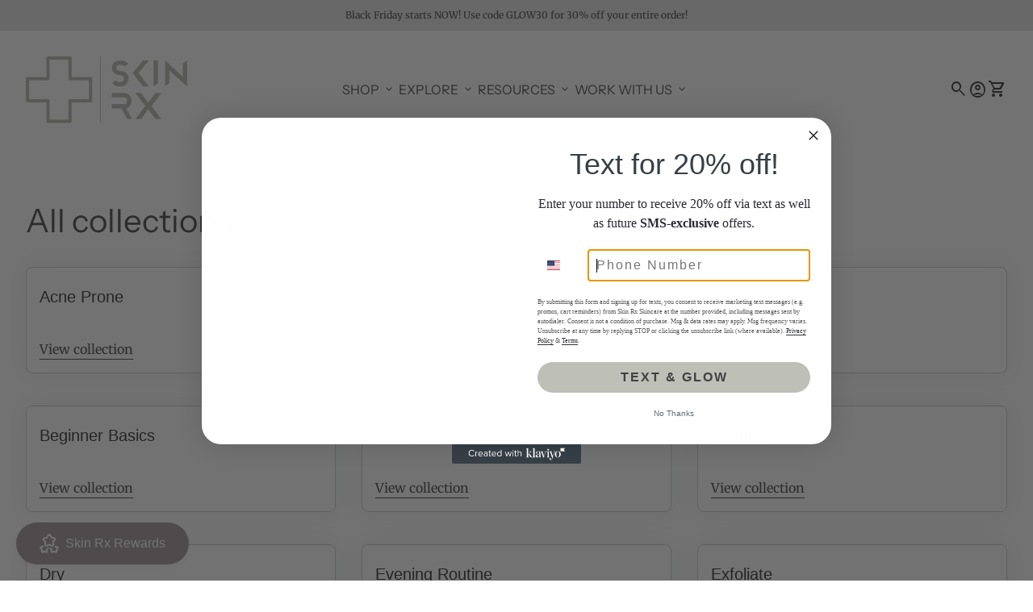

--- FILE ---
content_type: text/javascript
request_url: https://skin-rx.com/cdn/shop/t/9/assets/component-nav.js?v=120692976573648130981709151514
body_size: 2298
content:
!function(){"use strict";var e={5837:function(e,t,n){n.d(t,{PU:function(){return v},TS:function(){return s},Uy:function(){return u},Wj:function(){return r},hF:function(){return g},qn:function(){return c},sW:function(){return d}});var o=n(4105);const i=document.getElementById("nav-wrapper"),a=(e,t)=>{e.props.activeMenu=t},s=e=>{let t;if(e.classList.remove("nav--secondary-menu-open"),t=e.classList.contains("nav--mobile")?e.querySelector(".nav--mobile__inner-container"):e.querySelector(".nav__secondary-menu"),window.matchMedia("(max-width: 640px)").matches){const n=e.querySelector(".nav__main-menu-link--active");n&&n.classList.remove("nav__main-menu-link--active"),e.querySelector(".nav__main-menu-link--active")&&e.querySelector(".nav__main-menu-link--active").classList.remove("nav__main-menu-link--active"),e.querySelectorAll(".nav__secondary-menu__item--animate-in").forEach((e=>{e.classList.remove("nav__secondary-menu__item--animate-in"),window.setTimeout((()=>{e.classList.remove("nav__secondary-menu__item--visible"),t.height="auto"}),300)}))}},r=e=>{(0,o.hO)(!1),s(e),a(e,0),i.removeAttribute("style"),i.props.navMargin=0,i.props.submenuOpen=!1,e.classList.remove("nav--open","nav--secondary-menu-open","animation-delay"),document.querySelector(".overlay").classList.remove("open"),document.querySelectorAll(".megamenu-opener, .menu-trigger").forEach((e=>{e.classList.remove("active")}))},c=(e,t)=>{document.querySelectorAll(".megamenu-opener, .menu-trigger").forEach((e=>{t!==e?e.classList.remove("active"):t.classList.add("active")})),document.querySelectorAll(".nav").forEach((t=>{t!==e&&t.classList.contains("nav--open")&&(t.classList.remove("nav--open","animation-delay"),e.classList.add("animation-delay"))})),i.props.submenuOpen=!0,i.style.transition="0.3s",i.style.marginTop=0,e.classList.add("nav--open"),document.querySelector(".overlay").classList.add("open")},l=(e,t)=>{e?t.classList.add("nav__mobile-dropdown-wrapper--open"):t.classList.remove("nav__mobile-dropdown-wrapper--open")},d=e=>{e.querySelectorAll(".nav__mobile-dropdown-wrapper").forEach((e=>{const t=e.querySelector(".nav__mobile-accordion-opener");t&&t.addEventListener("click",(()=>{t.closest(".nav--mobile__column").querySelectorAll(".nav__mobile-dropdown-wrapper").forEach((t=>{t!==e&&t.classList.remove("nav__mobile-dropdown-wrapper--open")})),e.classList.contains("nav__mobile-dropdown-wrapper--open")?l(!1,e):l(!0,e),t.closest(".nav--mobile__inner-container").style.height=t.closest(".nav__secondary-menu__item").offsetHeight+"px"}))}))},u=(e,t)=>{let n;const o=e.getAttribute("data-targetmenu"),i=t.querySelector(`#${o}`);n=t.classList.contains("nav--mobile")?t.querySelector(".nav--mobile__inner-container"):t.querySelector(".nav__secondary-menu"),e.classList.contains("nav__main-menu-link--active")||(t.querySelectorAll(".nav__main-menu-link:not(.simple)").forEach(((e,n)=>{a(t,n)})),t.querySelectorAll(".nav__main-menu-link").forEach((e=>{e.classList.remove("nav__main-menu-link--active"),e.setAttribute("aria-expanded",!1)})),e.classList.add("nav__main-menu-link--active"),e.setAttribute("aria-expanded",!0),e.parentNode.querySelector(".nav__secondary-navigation-item-content")&&(window.innerHeight-140>e.parentNode.querySelector(".nav__secondary-navigation-item-content").offsetHeight?document.querySelector(".nav--mega_menu .nav__content").style.height=e.parentNode.querySelector(".nav__secondary-navigation-item-content").offsetHeight+80+"px":document.querySelector(".nav--mega_menu .nav__content").style.height=window.innerHeight-140+"px"),t.querySelectorAll(".nav__secondary-menu__item").forEach((e=>{e.classList.remove("nav__secondary-menu__item--animate-in")})),i&&i.classList.add("nav__secondary-menu__item--visible"),setTimeout((()=>{t.querySelectorAll(".nav__secondary-menu__item").forEach((e=>{e!==i?(e.classList.remove("nav__secondary-menu__item--animate-in","nav__secondary-menu__item--visible"),e.setAttribute("aria-hidden","true")):(e.classList.add("nav__secondary-menu__item--visible"),e.setAttribute("aria-hidden","false"),requestAnimationFrame((()=>{e.classList.add("nav__secondary-menu__item--animate-in")})))}))}),300))};let m=0;const v=(e,t)=>{const n="fixed"===t,o="hide"===t,i=window.scrollY-e.props.lastScroll,a=document.getElementById("header-spacer"),s=document.querySelector(".sticky-priority");if(e.props.navMargin+=i+m,s&&0===m&&(m=s.offsetHeight),s||(m=0),o&&e.props.navMargin>=e.offsetHeight){e.classList.remove("header-visible");const t=e.querySelectorAll("details.megamenu-open");document.getElementById("overlay").classList.remove("open"),t.forEach((e=>{e.classList.remove("active"),e.removeAttribute("open")}))}else e.classList.add("header-visible");e.props.submenuOpen?e.props.navMargin=0:e.props.navMargin=Math.max(0,Math.min(e.props.navMargin,e.offsetHeight)),o&&!e.submenuOpen&&(e.style.marginTop=-e.props.navMargin+"px");const r=document.querySelector(".sticky-subheader"),c=document.querySelector("#main-collection-filters");r&&n&&(e.props.transformAmount=-e.props.navMargin+e.offsetHeight,r.style.top=e.offsetHeight+"px",r.getBoundingClientRect().top<=e.getBoundingClientRect().bottom?(e.style.boxShadow="none",r.classList.contains("sticky--stuck")||r.classList.add("sticky--stuck"),c&&(c.style.marginTop=e.offsetHeight+"px")):(r.classList.remove("sticky--stuck"),e.style.boxShadow="",c&&(c.style.marginTop=0))),r&&o&&(0===r.getBoundingClientRect().y?(e.props.transformAmount=-e.props.navMargin+e.offsetHeight,e.classList.add("sticky-active"),r.style.marginTop=-e.props.transformAmount+"px",r.style.paddingTop=e.props.transformAmount+"px",r.classList.add("sticky--stuck"),c&&(c.style.marginTop=e.props.transformAmount+"px")):(r.classList.remove("sticky--stuck"),e.classList.remove("sticky-active"),c&&(c.style.marginTop=0)));const l=Math.max(0,Math.min(window.scrollY,document.body.offsetHeight-window.innerHeight));e.props.lastScroll=l,0===l?(e.classList.add("reached-top"),a.style.paddingTop=0):(e.classList.remove("reached-top"),a.style.paddingTop=e.offsetHeight+10+"px")},p=document.querySelectorAll(".predictive-search"),y=document.getElementById("overlay"),g=()=>{y.classList.remove("open"),document.body.classList.remove("active","search"),p.forEach((e=>{e.classList.remove("open"),(0,o.zx)(e.closest(".predictive-search-wrapper"))}))}},4105:function(e,t,n){n.d(t,{gp:function(){return s},hO:function(){return o},zx:function(){return c}});const o=function(){let e=arguments.length>0&&void 0!==arguments[0]&&arguments[0];const t=window.innerWidth-document.body.offsetWidth,n=document.getElementById("nav-wrapper");e?(document.body.classList.add("no-scroll"),document.body.style.paddingRight=t+"px",n.style.paddingRight=t+"px"):(document.body.classList.remove("no-scroll"),document.body.style.paddingRight="0px",n.style.paddingRight="0px")};let i=()=>{};const a=e=>{"Escape"===e.key&&(i(),window.removeEventListener("keydown",a))},s=function(){let e=arguments.length>0&&void 0!==arguments[0]&&arguments[0],t=arguments.length>1?arguments[1]:void 0;t&&(i=t),e&&window.addEventListener("keydown",a),e||window.removeEventListener("keydown",a)};document.querySelectorAll(".local-scroll").forEach((e=>{e.addEventListener("click",(e=>{e.preventDefault(),e.stopPropagation();const t=e.target.getAttribute("href");(e=>{Math.easeInOutQuad=function(e,t,n,o){return(e/=o/2)<1?n/2*e*e+t:-n/2*(--e*(e-2)-1)+t};const t=document.getElementById("grid-archive-header"),n=document.getElementById("nav-wrapper");let o=0,i=0;t&&(o=t.offsetHeight+50),n&&(i=n.offsetHeight+50);const a=e.offsetTop-o-i,s=window.scrollY,r=a-s;let c=0;const l=()=>{c+=5;const e=Math.easeInOutQuad(c,s,r,200);window.scrollTo(0,e),c<200&&setTimeout(l,5)};l()})(document.querySelector(t))}))}));const r={};function c(e){document.removeEventListener("focusin",r.focusin),document.removeEventListener("focusout",r.focusout),document.removeEventListener("keydown",r.keydown),e&&e.focus()}}},t={};function n(o){var i=t[o];if(void 0!==i)return i.exports;var a=t[o]={exports:{}};return e[o](a,a.exports,n),a.exports}n.d=function(e,t){for(var o in t)n.o(t,o)&&!n.o(e,o)&&Object.defineProperty(e,o,{enumerable:!0,get:t[o]})},n.o=function(e,t){return Object.prototype.hasOwnProperty.call(e,t)},function(){var e=n(5837),t=n(4105);const o=void 0!==window.safari,i=navigator.userAgent.toLowerCase().indexOf("firefox")>-1,a=document.getElementById("nav-wrapper"),s=document.querySelector(".header"),r=s.getAttribute("data-ux-position");a.props={},a.props.navMargin=0,a.props.transformAmount=0,a.props.lastScroll=window.scrollY,a.props.submenuOpen=!1,a.props.activeMenu=0;const c=function(){const n=document.getElementById("overlay"),c=s.getAttribute("data-ux");if("fixed"===r&&a.classList.add("sticky"),"click"==c){a.querySelectorAll(".nav__content details > summary").forEach((e=>{e.addEventListener("click",(e=>{e.preventDefault()}))}));const s=a.querySelectorAll("details.megamenu-open > summary");s.forEach((r=>{const c=()=>{r.parentNode.classList.remove("active"),r.parentNode.removeAttribute("open"),window.setTimeout((()=>{n.classList.remove("open","overlay--mid")}),2)};function d(e){const t=window.matchMedia("(min-width: 1024px)");e.target.closest(".main-nav-item")||e.target.parentNode.classList.contains("main-nav-item")||e.target.parentNode.hasAttribute("open")||e.target.classList.contains("search-trigger")||e.target.classList.contains("search-icon")||e.target.classList.contains("icon")||!t.matches||(window.setTimeout((()=>{n.classList.remove("open","overlay--mid")}),2),r.parentNode.removeAttribute("open"),a.removeEventListener("click",d,!1),a.removeEventListener("mouseover",d,!1),n.removeEventListener("mouseover",d,!1))}r.addEventListener("click",(u=>{(0,e.hF)(),(0,t.gp)(!0,c),window.setTimeout((()=>{n.classList.add("open","overlay--mid"),(o||i)&&l(r)}),1),a.addEventListener("click",d,!1),n.addEventListener("click",d,!1),s.forEach((e=>{e!==r&&(e.classList.remove("active"),e.parentNode.removeAttribute("open"))})),r.parentNode.hasAttribute("open")&&window.setTimeout((()=>{n.classList.remove("open","overlay--mid")}),2),n.addEventListener("click",(()=>{window.setTimeout((()=>{n.classList.remove("open","overlay--mid")}),2),r.parentNode.removeAttribute("open")}))}))}))}else a.querySelectorAll("details.megamenu-open").forEach((t=>{t.onmouseover=function(){(0,e.hF)(),this.classList.add("active"),this.setAttribute("open","true"),window.setTimeout((()=>{n.classList.add("open","overlay--mid"),(o||i)&&l(t)}),1)},t.onmouseout=function(){this.classList.remove("active"),this.removeAttribute("open"),window.setTimeout((()=>{n.classList.remove("open","overlay--mid")}),2)}})),a.querySelectorAll("details > summary").forEach((e=>{e.addEventListener("click",(e=>{e.preventDefault()}))}));a.querySelectorAll(".nav__main-menu--multi_level_megamenu details").forEach((e=>{e.setAttribute("open","true")})),document.querySelectorAll(".nav").forEach((t=>{(0,e.TS)(t)})),document.querySelectorAll(".nav").forEach((t=>{t.props={},t.querySelectorAll(".nav__main-menu-link").forEach(((n,o)=>{0==o&&n.parentNode.querySelector(".nav__secondary-navigation-item-content")&&(window.innerHeight-140>n.parentNode.querySelector(".nav__secondary-navigation-item-content").offsetHeight?document.querySelector(".nav--multilevel .nav__content").style.height=n.parentNode.querySelector(".nav__secondary-navigation-item-content").offsetHeight+160+"px":document.querySelector(".nav--multilevel .nav__content").style.height=window.innerHeight-140+"px"),window.matchMedia("(hover: hover)").matches&&window.matchMedia("(min-width: 1024px)").matches&&n.addEventListener("mouseover",(()=>{(0,e.Uy)(n,t)})),n.addEventListener("focus",(()=>{(0,e.Uy)(n,t)})),n.addEventListener("click",(()=>{t.classList.add("nav--secondary-menu-open"),(0,e.Uy)(n,t);const o=n.getAttribute("data-targetmenu"),i=t.querySelector(`#${o}`),a=t.querySelector(".nav--mobile__inner-container");t.classList.contains("nav--mobile")&&(t.querySelector(".container").scrollTop=0,i.offsetHeight>0&&(a.style.height=i.offsetHeight+"px"))}))})),t.querySelectorAll(".nav__secondary-menu__close").forEach((n=>{n.addEventListener("click",(()=>{(0,e.TS)(t),t.classList.contains("nav--mobile")&&(t.querySelector(".nav--mobile__inner-container").style.height="auto")}))})),t.querySelectorAll(".nav__mobile-close").forEach((n=>{n.addEventListener("click",(()=>{(0,e.Wj)(t)}))})),(0,e.sW)(t,!0)}))};if(c(),(e=>{let t=!1;document.addEventListener("scroll",(()=>{window.clearTimeout(t),t=setTimeout(e,120)}))})((()=>{console.log("scrolling has stopped")})),Shopify.designMode)document.getElementById("nav-wrapper").classList.add("header-visible","reached-top");else{const t=()=>{const e=document.querySelector(".sticky-subheader");document.getElementById("nav-wrapper").classList.add("header-visible","reached-top"),e&&(0===e.getBoundingClientRect().y?e.classList.add("sticky--stuck"):e.classList.remove("sticky--stuck"))};"off"===r?(window.addEventListener("scroll",(()=>{t()})),t()):(window.addEventListener("scroll",(()=>{(0,e.PU)(a,r)})),(0,e.PU)(a,r))}const l=e=>{const t=e.nextSibling,n=t.parentNode.getBoundingClientRect().left,o=(a.querySelector(".header > .container").getBoundingClientRect().left,t.getBoundingClientRect().width),i=t.closest(".container").getBoundingClientRect().width;let s=0;if(n+o<=i)t.style.left=0;else{let e=i-(n+o+16);t.style.left=e+"px",t.getBoundingClientRect().left<t.closest(".container").getBoundingClientRect().left&&(e+=t.closest(".container").getBoundingClientRect().left-t.getBoundingClientRect().left,t.style.left=e+"px"),s-=e,t.querySelector(".nav__tip")&&(t.querySelector(".nav__tip").style.left=s+"px")}},d=()=>{const n=document.querySelector(".menu-trigger"),o=document.querySelector(".nav--mobile");n&&n.addEventListener("click",(i=>{i.stopImmediatePropagation(),n.classList.contains("active")?(0,e.Wj)(o):((0,e.qn)(o,n),(0,t.hO)(!0))}))};d();const u=()=>{const t=window.matchMedia("(max-width: 1024px)");t.addEventListener("change",(()=>{document.querySelectorAll(".nav").forEach((t=>{(0,e.Wj)(t)})),t.matches&&(a.style.marginTop=0,a.props.navMargin=0)}))};u();const m=()=>{a.querySelectorAll(".nav:not(.nav--mobile)").forEach((e=>{const t=e.parentNode.getBoundingClientRect().left,n=a.querySelector(".header > .container").getBoundingClientRect().left,o=e.getBoundingClientRect().width,i=e.closest(".container").getBoundingClientRect().width;let s=0;const r=t+o<=i;if(e.querySelector(".nav__tip")&&(e.querySelector(".nav__tip").style.left=0,s=e.parentNode.classList.contains("multi_level_megamenu")?t-n+e.parentNode.offsetWidth/2-16:e.parentNode.offsetWidth/2,e.querySelector(".nav__tip").style.left=s+"px"),e.parentNode.classList.contains("multi_level_megamenu"))e.style.left=-t+n+"px";else if(r)e.style.left=0;else{let n=i-(t+o+16);e.style.left=n+"px",e.getBoundingClientRect().left<e.closest(".container").getBoundingClientRect().left&&(n+=e.closest(".container").getBoundingClientRect().left-e.getBoundingClientRect().left,e.style.left=n+"px"),s-=n,e.querySelector(".nav__tip")&&(e.querySelector(".nav__tip").style.left=s+"px")}}))};window.addEventListener("load",(function(){m()})),window.addEventListener("resize",(()=>{window.matchMedia("(min-width: 1024px)").matches&&m()})),Shopify.designMode&&document.addEventListener("shopify:section:load",(()=>{c(),m(),d(),u()}))}()}();

--- FILE ---
content_type: text/javascript
request_url: https://skin-rx.com/cdn/shop/t/9/assets/component-predictive-search.js?v=41505146320387122711709151514
body_size: 1779
content:
!function(){"use strict";var e={5837:function(e,t,r){r.d(t,{hF:function(){return o}});var s=r(4105);document.getElementById("nav-wrapper");const n=document.querySelectorAll(".predictive-search"),c=document.getElementById("overlay"),o=()=>{c.classList.remove("open"),document.body.classList.remove("active","search"),n.forEach((e=>{e.classList.remove("open"),(0,s.zx)(e.closest(".predictive-search-wrapper"))}))}},4105:function(e,t,r){r.d(t,{Ds:function(){return a},St:function(){return l},gp:function(){return i},hO:function(){return n},wz:function(){return s},zx:function(){return u}});const s=async function(){let e,t;try{e=await fetch(...arguments)}catch(e){t=e}return{response:e,error:t}},n=function(){let e=arguments.length>0&&void 0!==arguments[0]&&arguments[0];const t=window.innerWidth-document.body.offsetWidth,r=document.getElementById("nav-wrapper");e?(document.body.classList.add("no-scroll"),document.body.style.paddingRight=t+"px",r.style.paddingRight=t+"px"):(document.body.classList.remove("no-scroll"),document.body.style.paddingRight="0px",r.style.paddingRight="0px")};let c=()=>{};const o=e=>{"Escape"===e.key&&(c(),window.removeEventListener("keydown",o))},i=function(){let e=arguments.length>0&&void 0!==arguments[0]&&arguments[0],t=arguments.length>1?arguments[1]:void 0;t&&(c=t),e&&window.addEventListener("keydown",o),e||window.removeEventListener("keydown",o)};function a(e,t){const r=this;let s;return function(){for(var n=arguments.length,c=new Array(n),o=0;o<n;o++)c[o]=arguments[o];clearTimeout(s),s=setTimeout((function(){return e.apply(r,c)}),t)}}document.querySelectorAll(".local-scroll").forEach((e=>{e.addEventListener("click",(e=>{e.preventDefault(),e.stopPropagation();const t=e.target.getAttribute("href");(e=>{Math.easeInOutQuad=function(e,t,r,s){return(e/=s/2)<1?r/2*e*e+t:-r/2*(--e*(e-2)-1)+t};const t=document.getElementById("grid-archive-header"),r=document.getElementById("nav-wrapper");let s=0,n=0;t&&(s=t.offsetHeight+50),r&&(n=r.offsetHeight+50);const c=e.offsetTop-s-n,o=window.scrollY,i=c-o;let a=0;const d=()=>{a+=5;const e=Math.easeInOutQuad(a,o,i,200);window.scrollTo(0,e),a<200&&setTimeout(d,5)};d()})(document.querySelector(t))}))}));const d={};function l(e){let t=arguments.length>1&&void 0!==arguments[1]?arguments[1]:e;const r=function(e){return Array.from(e.querySelectorAll('summary, a[href], button:not([disabled]), [tabindex]:not([tabindex^="-"]), [draggable], area, input:not([type=hidden]):enabled, select:enabled, textarea:enabled, object, iframe'))}(e),s=r[0],n=r[r.length-1];u(),d.focusin=t=>{t.target!==e&&t.target!==n&&t.target!==s||document.addEventListener("keydown",d.keydown)},d.focusout=function(){document.removeEventListener("keydown",d.keydown)},d.keydown=function(t){"TAB"===t.code.toUpperCase()&&(t.target!==n||t.shiftKey||(t.preventDefault(),s.focus()),t.target!==e&&t.target!==s||!t.shiftKey||(t.preventDefault(),n.focus()))},document.addEventListener("focusout",d.focusout),document.addEventListener("focusin",d.focusin),t.focus()}function u(e){document.removeEventListener("focusin",d.focusin),document.removeEventListener("focusout",d.focusout),document.removeEventListener("keydown",d.keydown),e&&e.focus()}}},t={};function r(s){var n=t[s];if(void 0!==n)return n.exports;var c=t[s]={exports:{}};return e[s](c,c.exports,r),c.exports}r.d=function(e,t){for(var s in t)r.o(t,s)&&!r.o(e,s)&&Object.defineProperty(e,s,{enumerable:!0,get:t[s]})},r.o=function(e,t){return Object.prototype.hasOwnProperty.call(e,t)},function(){var e=r(4105),t=r(5837);const s=document.getElementById("nav-wrapper"),n=document.getElementById("overlay"),c=e=>{window.matchMedia("(min-width: 1024px)").matches&&(e.target.classList.contains("search-trigger")||e.target.classList.contains("search-icon")||o())},o=()=>{(0,t.hF)(),s.removeEventListener("click",c)};class i extends HTMLElement{constructor(){super(),this.style.zIndex="10",this.instances=this.querySelectorAll(".predictive-search-container"),this.parser=new DOMParser,this.resultsContainers=this.querySelectorAll(".predictive-search"),this.inputs=this.querySelectorAll("#Search--header, #SearchMobile.search-input");const r=sessionStorage.getItem("recentSearches");this.recentSearches=r?JSON.parse(r):[],this.inputs.forEach((t=>{t.addEventListener("keyup",(0,e.Ds)(this.search.bind(this),300))}));const s=this.querySelectorAll(".predictive-search__mobile-close");n.addEventListener("click",(()=>{(0,t.hF)(),(0,e.gp)(!1),(0,e.hO)(!1)})),s.forEach((e=>{e.addEventListener("click",(()=>{o()}))})),this.resultsContainers.forEach((e=>{e.addEventListener("click",(e=>{e.stopPropagation()}))})),document.querySelectorAll(".search-trigger").forEach((e=>{e.addEventListener("click",(()=>{this.openPredictiveSearch(e),this.closeAllMenus()})),e.addEventListener("focus",(()=>{this.openPredictiveSearch(e),this.closeAllMenus()}))})),this.populateRecentSearches(),this.addListeners()}populateRecentSearches(e){const t=e||document,r=t.querySelector("#search-sidebar"),s=t.querySelector(".recent-searches");if(s&&s.remove(),this.recentSearches.length){const e=document.createElement("div");e.classList.add("search-sidebar__list","recent-searches");const t=document.createElement("span");t.classList.add("search-sidebar__header","text-md","recent-searches__header"),t.innerText=`${searchStrings.recent_searches}`;const s=document.createElement("button");s.type="button",s.classList.add("search-sidebar__clear","text-xs"),s.innerText=`${searchStrings.clear_all}`,t.append(s),e.append(t);const n=document.createElement("ul");this.recentSearches.forEach((e=>{const t=document.createElement("li");t.classList.add("search-sidebar__item","recent-searches__item");const r=document.createElement("button");r.type="button",r.innerHTML=e,r.classList.add("search-sidebar__button");const s=document.createElement("button");s.type="button",s.classList.add("search-sidebar__remove"),s.innerHTML="<span class='icon loaded' aria-hidden='true' focusable='false' role='presentation'>close</span>",s.dataset.search=e,t.appendChild(s),t.appendChild(r),n.appendChild(t)})),e.appendChild(n),r.prepend(e)}}addListeners(){this.querySelectorAll(".search-sidebar__button").forEach((e=>{e.onclick=()=>{this.inputs.forEach((t=>{t.value=e.innerHTML,this.search({target:t})}))}})),this.querySelectorAll(".search-sidebar__remove").forEach((e=>{const t=e.dataset.search;t&&(e.onclick=()=>{const r=this.recentSearches.indexOf(t);if(r>-1&&(this.recentSearches.splice(r,1),sessionStorage.setItem("recentSearches",JSON.stringify(this.recentSearches)),e.closest(".recent-searches__item").remove(),!this.recentSearches.length)){const e=this.querySelector(".recent-searches");e&&e.remove()}})}));const e=this.querySelector(".search-sidebar__clear");e&&(e.onclick=()=>{this.recentSearches=[],sessionStorage.removeItem("recentSearches");const e=this.querySelector(".recent-searches");e&&e.remove()})}closeAllMenus(){document.getElementById("nav-wrapper").querySelectorAll("details.megamenu-open > summary").forEach((e=>{e.classList.remove("active"),e.parentNode.removeAttribute("open")}))}openPredictiveSearch(t){if(t.getAttribute("data-predictive-search")){const t=this.querySelector("#predictive-search"),r=this.querySelectorAll(".predictive-search");if(r&&r.forEach((e=>{e.classList.remove("open")})),t){const r=t.closest(".predictive-search-wrapper");t.classList.add("open"),document.body.classList.add("active","search"),(0,e.gp)(!0,o),s.addEventListener("click",c),n.classList.add("open"),setTimeout((()=>{const e=t.querySelector("#SearchMobile.search-input");e&&e.focus()}),"100"),(0,e.St)(r,t),this.defaultView||(this.defaultView=t.querySelector(".predictive-search__results-container").cloneNode(!0))}}}async search(t){const r=t.target.getAttribute("data-predictive-search"),s=document.querySelector('#predictive-search[data-predictive-search="'+r+'"]'),n=t.target.value,c=s.querySelector(".predictive-search__results-container");if(window.matchMedia("(min-width: 1024px)").matches?document.querySelector("#SearchMobile.search-input").value=n:document.querySelector("#Search--header").value=n,!n&&this.defaultView)return this.populateRecentSearches(this.defaultView),c.innerHTML=this.defaultView.innerHTML,void this.addListeners();c.classList.add("loading");const o=window.Shopify.routes.root+`search/suggest?q=${n}&resources[options][unavailable_products]=hide&resources[options][fields]=title,product_type,variants.title,variants.sku,vendor&section_id=predictive-search`,{response:i,error:a}=await(0,e.wz)(o);if(a||!i.ok)return;const d=await i.text(),l=this.parser.parseFromString(d,"text/html").querySelector("#shopify-section-predictive-search");this.recentSearches.includes(n)||(this.recentSearches.length>4&&this.recentSearches.pop(),this.recentSearches.unshift(n),sessionStorage.setItem("recentSearches",JSON.stringify(this.recentSearches)),this.populateRecentSearches(this.defaultView)),this.populateRecentSearches(l),[".search-sidebar",".search-products"].forEach((e=>{const t=l.querySelector(e);if(!t)return;const r=c.querySelector(e);r&&(r.innerHTML=t.innerHTML)})),this.addListeners(),c.classList.remove("loading")}}window.customElements.get("predictive-search")||window.customElements.define("predictive-search",i)}()}();

--- FILE ---
content_type: text/javascript
request_url: https://cdn.shopify.com/extensions/89718ebe-8bf9-49d8-8c6f-fb29957ccf0d/shinebuilder-252/assets/base.js
body_size: 6608
content:
window.Shopify=window.Shopify||{};let SP_EASING={linear:e=>e,easeOut:e=>Math.sin(e*(Math.PI/2)),easeInOut:e=>-.5*(Math.cos(Math.PI*e)-1),easeInOutQuint:e=>(e/=.5)<1?.5*Math.pow(e,5):.5*(Math.pow(e-2,5)+2)},spAnimate=(t,a=1e3,s=SP_EASING.easeInOut,o)=>{let i=()=>(window.performance||Date).now(),n=i(),l=("function"==typeof o&&o("animation-running"),()=>{var e=i()-n;t(s((e=a<e?a:e)/a)),e<a?requestAnimationFrame(l):"function"==typeof o&&o("animation-stop")});requestAnimationFrame(l)},spFormatWithDelimiters=function(e,t,a,s){return a=a||",",s=s||".",isNaN(e)||null==e?0:(t=(e=parseFloat((+e).toFixed(t))+"").split("."))[0].replace(/(\d)(?=(\d\d\d)+(?!\d))/g,"$1"+a)+(t[1]?s+t[1]:"")},spFormatMoney=function(e,t){e=parseFloat(e);var a=["{{amount}}","{{amount_no_decimals}}","{{amount_with_comma_separator}}","{{amount_no_decimals_with_comma_separator}}","{{amount_with_apostrophe_separator}}"],s=t.indexOf("{{"),o=t.indexOf("}}"),s=t.substring(s,o+2),o=s.replaceAll(" ","");let i="",n=(i=a.includes(o)?t.replace(s,o):t.replace(s,a[0])).replace("{{amount}}",spFormatWithDelimiters(e,2));return n=(n=(n=(n=n.replace("{{amount_no_decimals}}",spFormatWithDelimiters(e,0))).replace("{{amount_with_comma_separator}}",spFormatWithDelimiters(e,2,".",","))).replace("{{amount_no_decimals_with_comma_separator}}",spFormatWithDelimiters(e,0,".",","))).replace("{{amount_with_apostrophe_separator}}",spFormatWithDelimiters(e,2,"'","."))},SP={SCROLL_ANIMATION_TRIGGER_CLASSNAME:'[data-lazy="sp-lazy-section"]',SCROLL_ANIMATION_OFFSCREEN_CLASSNAME:"sp-scroll-trigger--offscreen",SCROLL_ANIMATION_CANCEL_CLASSNAME:"sp-scroll-trigger--cancel",init:function(){console.info("[SP] Loaded"),this.handleScriptOnDesignMode(),this.initScriptOnload(),this.initGlobalCss(),this.initImageLazyLoad(),this.initHorizontalScroll(),window.addEventListener("DOMContentLoaded",()=>{this.initializeScrollAnimationTrigger()}),Shopify&&Shopify?.designMode&&(document.addEventListener("shopify:section:load",e=>{this.initHorizontalScroll(),this.initializeScrollAnimationTrigger(e.target,!0),document.dispatchEvent(new CustomEvent("sp_section_loaded",{detail:{event:e}}))}),document.addEventListener("shopify:section:reorder",()=>this.initializeScrollAnimationTrigger(document,!0)))},initializeScrollAnimationTrigger:function(e=document,t=!1){e=Array.from(e.querySelectorAll(this.SCROLL_ANIMATION_TRIGGER_CLASSNAME));if(0!==e.length)if(t)e.forEach(e=>{e.classList.add("scroll-trigger--design-mode")});else{let t=new IntersectionObserver(this.onIntersection.bind(this),{rootMargin:"0px 0px -50px 0px"});e.forEach(e=>t.observe(e))}},onIntersection:function(e,s){let o=this;e.forEach((e,t)=>{var a;e.isIntersecting?((a=e.target).classList.contains(o.SCROLL_ANIMATION_OFFSCREEN_CLASSNAME)&&(a.classList.remove(o.SCROLL_ANIMATION_OFFSCREEN_CLASSNAME),a.hasAttribute("data-cascade"))&&a.setAttribute("style",`--sp-animation-order: ${t};`),s.unobserve(a)):(e.target.classList.add(o.SCROLL_ANIMATION_OFFSCREEN_CLASSNAME),e.target.classList.remove(o.SCROLL_ANIMATION_CANCEL_CLASSNAME))})},initImageLazyLoad:function(){if("function"==typeof LazyLoad){let t=new LazyLoad({threshold:0});t.update(),document.addEventListener("shopify:section:load",e=>{Shopify?.designMode&&t.update()})}},initHorizontalScroll:function(){let a=new ResizeObserver(e=>{e.forEach(e=>{var e=e.target,t=window.innerWidth;let a=0,s=parseInt(e.dataset.navigationGap)||0;e.querySelectorAll("[data-horizontal-item]").forEach(e=>{a+=e.offsetWidth+s}),a>t?e.parentNode.dataset.alignment="left":e.parentNode.dataset.alignment=e.parentNode.dataset.alignmentOrigin})});document.querySelectorAll('[data-plugin="sp-horizontal-scroll"]').forEach((s,e)=>{a.observe(s);let t=!1,o,i,n,l;s.addEventListener("mousedown",e=>{t=!0,s.classList.add("active"),s.scrollWidth>s.clientWidth&&(o=e.pageX-s.offsetLeft,n=s.scrollLeft),s.clientHeight<s.scrollHeight&&(i=e.pageY-s.offsetTop,l=s.scrollTop)}),s.addEventListener("touchstart",e=>{t=!0,s.classList.add("active"),s.scrollWidth>s.clientWidth&&(o=e.touches[0].pageX-s.offsetLeft,n=s.scrollLeft),s.clientHeight<s.scrollHeight&&(i=e.touches[0].pageY-s.offsetTop,l=s.scrollTop)}),s.addEventListener("mouseleave",()=>{t=!1,s.classList.remove("active")}),s.addEventListener("touchend",()=>{t=!1,s.classList.remove("active")}),s.addEventListener("mouseup",()=>{t=!1,s.classList.remove("active")}),s.addEventListener("mousemove",a=>{if(t){a.preventDefault();let e=0;if(s.scrollWidth>s.clientWidth){let t=2*((e=a.pageX-s.offsetLeft)-o);spAnimate(e=>{s.scrollLeft=n-t*e},500,SP_EASING.easeOut)}if(s.clientHeight<s.scrollHeight){let t=2*((e=a.pageY-s.offsetTop)-i);spAnimate(e=>{s.scrollTop=l-t*e},500,SP_EASING.easeOut)}}}),s.addEventListener("touchmove",a=>{if(t){a.preventDefault();let e=0;if(s.scrollWidth>s.clientWidth){let t=2*((e=a.touches[0].pageX-s.offsetLeft)-o);spAnimate(e=>{s.scrollLeft=n-t*e},500,SP_EASING.easeOut)}if(s.clientHeight<s.scrollHeight){let t=2*((e=a.touches[0].pageY-s.offsetTop)-i);spAnimate(e=>{s.scrollTop=l-t*e},500,SP_EASING.easeOut)}}})})},initTab:function(e,t){e.preventDefault();var e=e.target.closest('[data-plugin="sp-tabs"]'),a="true"===e.dataset.lazy,s=e.querySelectorAll(".sp-tab-navigation-item");for(let e=0;e<s.length;e++)s[e].classList.remove("active");var o=e.querySelectorAll(".sp-tab-content-item");for(let e=0;e<o.length;e++)o[e].classList.remove("active"),a&&this.enableLazyItems(o[e],0);var i=e.querySelector(`.sp-tab-navigation-item[data-tab="${t}"]`),i=(i&&i.classList.add("active"),e.querySelector(`.sp-tab-content-item[data-tab="${t}"]`));i&&(i.classList.add("active"),a)&&this.enableLazyItems(i,1)},enableLazyItems:function(e=null,t=1){e&&(e=e.querySelectorAll("[data-cascade]"),1===t?e.forEach((e,t)=>{e.style.setProperty("--sp-animation-order",t),e.classList.add("sp-lazy-loaded")}):e.forEach((e,t)=>{e.classList.remove("sp-lazy-loaded")}))},initGlobalCss:function(){window.SP_GLOBAL_SETTINGS&&window.SP_GLOBAL_SETTINGS?.customCSS&&this.addStyle(window.SP_GLOBAL_SETTINGS.customCSS,"body","sp-custom-css")},addStyle(e="",t="head",a=""){let s=document.head||document.getElementsByTagName("head")[0];"body"===t&&(s=document.body||document.getElementsByTagName("body")[0]);t=document.createElement("style");t.type="text/css",a&&(t.id=a),t.styleSheet?t.styleSheet.cssText=e:t.appendChild(document.createTextNode(e)),s.appendChild(t)},initScriptOnload:function(){let base=this;document.addEventListener("shopify:section:load",sectionId=>{let scriptsEl=sectionId?.target.querySelectorAll("script");if(scriptsEl.length){let promises=[],remainData=[];scriptsEl.forEach(function(e){var t;e.hasAttribute("src")?e.hasAttribute("data-id")&&(t=e.getAttribute("data-id"),document.getElementById("sp-script-"+t)||promises.push(base._loadScript(e.getAttribute("src"),"sp-script-"+t))):"application/ld+json"!==(t=e.getAttribute("type"))&&"application/json"!==t&&remainData.push(e.textContent)}),Promise.all(promises).then(()=>{remainData.length&&remainData.forEach(item=>{eval(item)})})}})},_loadScript:function(s,o){return new Promise(function(e,t){var a=document.createElement("script");a.src=s,a.id=o,a.async=!1,a.onload=function(){e(s)},a.onerror=function(){t(s)},document.body.appendChild(a)})},handleScriptOnDesignMode:function(){Shopify?.designMode&&(document.addEventListener("shopify:block:select",e=>{var t,a=e.target.dataset.sliderIndex;a&&(t=e.target.closest(".sp-carousel"),void 0!==(t=Flickity.data(t)))&&(t.select(a,!1,!1),t.stopPlayer()),e.target.classList.contains("sp-tab-navigation-item-link")&&e.target.dispatchEvent(new Event("click")),e.target.classList.contains("sp-faq-question-item")&&((a=e.target).classList.add("is-selected"),spGetSiblings(a).forEach(e=>e.classList.remove("is-selected")))}),document.addEventListener("shopify:block:deselect",e=>{e.target.dataset.sliderIndex&&(e=e.target.closest(".sp-carousel"),void 0!==(e=Flickity.data(e)))&&e.playPlayer()}),document.addEventListener("shopify:section:load",e=>{document.addEventListener("shopify:block:select",e=>{var t=e.target.dataset.sliderIndex;t&&e.target.closest(".sp-carousel").setAttribute("data-slider-index-go",t)})}))}};function spCalculateNavigation(e,t=".sp-collection-content",a=!0){var s=e.querySelectorAll(".sp-carousel-item"),o=e.querySelectorAll(".flickity-button");let i=0,n=0;for(let e=0;e<s.length;e++){var l=s[e].offsetHeight,r=s[e].querySelector(t).offsetHeight;a&&i<l&&(i=l),n<r&&(n=r)}if(a){if(0<i&&0<n)for(let e=0;e<o.length;e++){o[e].offsetHeight;o[e].style.top=(i-n)/2+"px"}}else if(0<n)for(let e=0;e<o.length;e++){var c=o[e].offsetHeight;o[e].style.top=""+n/2-c/2+"px"}}function spCalculateNavigationSingle(e,a=".sp-collection-content",s=0){s=e.querySelector(`.sp-carousel-item:nth-child(${s+1})`);if(s){var o=e.querySelectorAll(".flickity-button"),i=e.querySelector(".sp-dots-wrapper"),n=e.getAttribute("data-pagination-position");let t=0;i&&(t=i.offsetHeight);var l=s.querySelector(a).offsetHeight;for(let e=0;e<o.length;e++)o[e].style.top=i&&n&&"top"===n?l/2+t+"px":l/2+"px"}}function spRenderPagination(e,t=!1){var{loading:a,paginationStyle:s}=e.closest('[data-plugin="sp-carousel"]').dataset;let o=Flickity.data(e);var{pageDots:i,cells:n}=o;if(i){var{dots:l,holder:i}=i;for(let t=0;t<l.length;t++){var r=n[t].element.getAttribute("data-text-label");let e=r?'<div class="sp-dot-text">'+r+"</div>":"";l[t].innerHTML="true"===a&&"circle"===s?`<span class="dot-overlay"></span><span class="sr-only">Go to item 1</span><svg class="circular-progress" height="8" width="8" viewBox="0 0 8 8" style="--stroke-dasharray: 20.420352248335">
                        <circle cx="50%" cy="50%" fill="none" stroke-width="1.5" r="3.25" stroke="currentColor" stroke-opacity="0.2"></circle>
                        <circle cx="50%" cy="50%" fill="none" stroke-width="1.5" r="3.25" stroke="currentColor" stroke-linecap="round"></circle>
                      </svg>`+e:'<span class="dot-overlay"></span>'+e,l[t].dataset.index=t,l[t].addEventListener("click",function(e){o.select(t,!0)})}var c=document.createElement("div"),d=(c.classList.add("sp-dots-wrapper"),document.createElement("div"));d.classList.add("sp-dots-inner"),d.appendChild(i),t&&((i=document.createElement("div")).classList.add("sp-video-controls"),i.innerHTML=`<button class="sp-button-video sp-button-video-mute" onclick="spButtonVolumeClick(this)"><svg width="24" height="24" viewBox="0 0 24 24" fill="none" xmlns="http://www.w3.org/2000/svg">
                                        <g>
                                        <g>
                                        <path d="M22.7277 11.9289C22.6778 14.9847 21.6147 17.624 19.4786 19.8234C19.2454 20.0633 18.9688 20.0966 18.7555 19.91C18.5189 19.7034 18.5222 19.3935 18.7622 19.1536C19.5553 18.3505 20.2051 17.444 20.695 16.4277C21.608 14.5315 21.9213 12.5387 21.628 10.456C21.3081 8.20327 20.3317 6.27381 18.7455 4.65093C18.5589 4.46098 18.5322 4.20105 18.6755 4.00111C18.8155 3.81116 19.0721 3.74118 19.282 3.84449C19.3353 3.87114 19.3853 3.9078 19.4287 3.95112C21.1049 5.64065 22.1546 7.65676 22.5611 10.0061C22.6711 10.6393 22.7244 11.2824 22.7277 11.9289Z" fill="currentColor"/>
                                        <path d="M19.8452 11.9022C19.8185 14.1749 19.0254 16.1411 17.4459 17.7806C17.2393 17.9972 16.9993 18.0439 16.7894 17.9206C16.5128 17.7573 16.4561 17.3941 16.6894 17.1508C17.0327 16.7942 17.3526 16.421 17.6258 16.0078C18.5656 14.5782 18.9721 13.0086 18.8355 11.3024C18.6922 9.50958 17.9691 7.97667 16.7194 6.68703C16.5028 6.46376 16.4895 6.16051 16.6961 5.96056C16.896 5.76395 17.1926 5.77062 17.4092 5.98722C18.6555 7.25021 19.4353 8.75645 19.7319 10.5093C19.8052 10.9725 19.8385 11.4357 19.8452 11.9022Z" fill="currentColor"/>
                                        <path fill-rule="evenodd" clip-rule="evenodd" d="M15.3531 11.9922V19.4735C15.3531 20.6265 14.54 21.4263 13.387 21.4496C12.7772 21.4629 12.2906 21.223 11.8108 20.8831C10.4348 19.9085 9.05235 18.9421 7.67019 17.9758L7.66937 17.9752C7.06681 17.554 6.46431 17.1327 5.86242 16.7109C5.78578 16.6576 5.71246 16.6343 5.61916 16.6343C4.82604 16.6376 4.0296 16.6376 3.23649 16.6376C2.0968 16.6376 1.2737 15.8178 1.2737 14.6748C1.2737 14.0782 1.27333 13.4812 1.27296 12.8851L1.27296 12.884C1.27222 11.6927 1.27148 10.5019 1.2737 9.30963C1.2737 8.31991 1.91019 7.56012 2.87325 7.3935C2.98656 7.37351 3.10652 7.37351 3.22316 7.37351C3.48716 7.37351 3.75227 7.37314 4.01676 7.37277C4.54662 7.37202 5.07696 7.37128 5.60583 7.37351C5.7058 7.37351 5.78578 7.34685 5.86576 7.2902C6.44599 6.88356 7.02727 6.47708 7.60812 6.07091C9.11202 5.01925 10.6165 3.9672 12.114 2.90475C12.8638 2.37489 14.46 2.33157 15.1132 3.52124C15.2831 3.83116 15.3565 4.16106 15.3565 4.51097C15.3531 7.00694 15.3531 9.49958 15.3531 11.9922ZM14.3334 11.9922V19.4868C14.3334 20.0733 13.9802 20.4199 13.3937 20.4332C13.0937 20.4399 12.8372 20.3599 12.5872 20.1833C11.0801 19.1211 9.56741 18.0645 8.05469 17.0079C7.55047 16.6557 7.04625 16.3035 6.54223 15.9511C6.45226 15.8878 6.4156 15.8212 6.4156 15.7079C6.41894 13.2385 6.41894 10.7659 6.4156 8.29658C6.4156 8.17662 6.45226 8.10997 6.5489 8.04332C6.98991 7.73505 7.43107 7.42694 7.87226 7.11881L7.87382 7.11772C9.45904 6.0106 11.0445 4.90329 12.6239 3.78783C12.9438 3.56123 13.287 3.5379 13.6369 3.59456C14.0635 3.6612 14.3301 4.02444 14.3301 4.48098V10.6926C14.3334 11.1258 14.3334 11.559 14.3334 11.9922ZM5.3988 12.8694C5.39901 12.5837 5.39922 12.298 5.39922 12.0122C5.39922 11.6257 5.39885 11.2387 5.39848 10.8518C5.39774 10.0779 5.397 9.30408 5.39922 8.53318C5.39922 8.42321 5.38589 8.37989 5.25926 8.37989C4.86122 8.3837 4.46427 8.38316 4.06778 8.38261C3.77051 8.3822 3.47351 8.3818 3.1765 8.38322C2.66664 8.38656 2.29341 8.75979 2.29341 9.26631V14.7281C2.29341 15.248 2.66331 15.6145 3.1865 15.6145C3.35662 15.6145 3.52653 15.6143 3.69629 15.6141C4.20489 15.6135 4.71208 15.6129 5.21927 15.6179C5.3559 15.6179 5.40255 15.5946 5.40255 15.4413C5.39755 14.584 5.39818 13.7267 5.3988 12.8694Z" fill="currentColor"/>
                                        </g>
                                        </g>
                                        </svg>
                                    </button>
                                    <button class="sp-button-video sp-button-video-unmute" onclick="spButtonVolumeClick(this)"><svg width="24" height="24" viewBox="0 0 24 24" fill="none" xmlns="http://www.w3.org/2000/svg">
                                        <g>
                                        <g>
                                        <path d="M20.2394 11.2935C20.7959 10.737 21.3358 10.1938 21.8756 9.65398C21.9823 9.54734 22.0923 9.4507 22.2555 9.4407C22.4655 9.42737 22.6654 9.52068 22.7554 9.70396C22.852 9.90058 22.842 10.0905 22.6988 10.2638C22.6554 10.3138 22.6088 10.3638 22.5621 10.4104C22.0656 10.9103 21.5657 11.4102 21.0659 11.9034C20.9826 11.9833 20.9826 12.0267 21.0659 12.1066C21.5957 12.6298 22.1189 13.1563 22.6454 13.6829C22.7921 13.8328 22.8554 14.0094 22.7954 14.2127C22.7387 14.4027 22.6021 14.5226 22.4088 14.5626C22.2022 14.6059 22.0423 14.5193 21.9023 14.3793C21.3891 13.8628 20.8726 13.3529 20.3627 12.8331C20.2728 12.7398 20.2261 12.7398 20.1328 12.8331C19.6196 13.3563 19.0998 13.8728 18.5799 14.3893C18.3366 14.6326 18.0267 14.6393 17.8168 14.4127C17.6502 14.236 17.6302 13.9661 17.7768 13.7728C17.8201 13.7162 17.8701 13.6629 17.9201 13.6129C18.4233 13.1097 18.9231 12.6065 19.4297 12.1066C19.5096 12.03 19.5163 11.9867 19.433 11.9034C18.9031 11.3802 18.3766 10.857 17.8534 10.3271C17.5702 10.0405 17.6502 9.60732 18.0101 9.47069C18.24 9.38405 18.4299 9.4607 18.5966 9.63065C19.0998 10.1372 19.6096 10.6437 20.1161 11.1502C20.1595 11.1902 20.1961 11.2402 20.2394 11.2935Z" fill="currentColor"/>
                                        <path fill-rule="evenodd" clip-rule="evenodd" d="M15.2608 12V19.4812C15.2608 20.6243 14.4444 21.424 13.3047 21.4507C12.6882 21.464 12.1983 21.2241 11.7151 20.8809C10.4908 20.0137 9.26092 19.1539 8.03106 18.2942L8.0302 18.2936C7.2755 17.766 6.52066 17.2383 5.76679 16.7087C5.69014 16.6554 5.6135 16.6354 5.52019 16.6354C4.72708 16.6387 3.93063 16.6387 3.13752 16.6354C2.00783 16.6354 1.1814 15.8123 1.1814 14.6826V9.3174C1.1814 8.32435 1.80789 7.56456 2.77095 7.39127C2.89092 7.37128 3.01422 7.36795 3.13419 7.36795C3.9273 7.36461 4.72375 7.36461 5.51686 7.36795C5.61017 7.36795 5.68681 7.34462 5.76346 7.2913C6.33876 6.88841 6.9149 6.48605 7.49072 6.08391C8.99611 5.03259 10.5016 3.98119 11.9984 2.91585C12.7615 2.37267 14.3677 2.32268 15.0242 3.52568C15.1942 3.83559 15.2642 4.1655 15.2642 4.51541C15.2608 7.01471 15.2608 9.50735 15.2608 12ZM5.30692 12.0133C5.30692 12.3008 5.30671 12.5882 5.3065 12.8757C5.30588 13.7377 5.30525 14.5993 5.31025 15.459C5.31025 15.579 5.29026 15.6157 5.16029 15.6157C4.64308 15.6107 4.12773 15.6113 3.61146 15.6119C3.43918 15.6121 3.26679 15.6123 3.0942 15.6123C2.57101 15.6123 2.20445 15.2458 2.20445 14.7226V9.27742C2.20445 8.7509 2.57434 8.381 3.10753 8.381C3.40031 8.37957 3.69309 8.37998 3.98587 8.38039C4.37624 8.38093 4.7666 8.38147 5.15696 8.37767C5.28026 8.37767 5.31358 8.40766 5.31358 8.53096C5.30558 9.46138 5.30612 10.3897 5.30665 11.3175L5.30692 12.0133ZM14.2411 19.4812V12.0033C14.2411 9.49735 14.2411 6.99472 14.2444 4.48875C14.2444 4.02554 13.9878 3.66897 13.5613 3.59566C13.2081 3.53568 12.8648 3.55567 12.5449 3.78228C10.641 5.12567 8.73411 6.45729 6.8243 7.79097C6.70175 7.87656 6.57918 7.96215 6.4566 8.04776C6.36662 8.11107 6.32663 8.17439 6.32663 8.28769C6.32997 10.7637 6.32997 13.2396 6.32663 15.7156C6.32663 15.8223 6.35663 15.8856 6.44327 15.9456C6.57312 16.0362 6.70296 16.1268 6.83278 16.2174C8.72196 17.5361 10.608 18.8525 12.4883 20.1777C12.7349 20.3543 12.9881 20.441 13.2914 20.4343C13.8879 20.421 14.2411 20.0777 14.2411 19.4812Z" fill="currentColor"/>
                                        </g>
                                        </g>
                                        </svg>
                                    </button>`,d.appendChild(i)),c.appendChild(d),e.appendChild(c)}}function spButtonVolumeClick(e){var t=e.closest(".sp-carousel"),t=Flickity.data(t).selectedElement;e.classList.contains("sp-button-video-unmute")&&spUnMuteVideo(t),e.classList.contains("sp-button-video-mute")&&spMuteVideo(t)}function spRenderVideo(a,s=".sp-carousel-video-wrapper",o="1",i=1){var e=a.querySelector(".sp-video-backdrop");if(e){var n=e.getAttribute("data-video-type"),l=e.getAttribute("data-video-url"),r=e.getAttribute("data-video-alt"),e=e.getAttribute("data-video-link");let t=0;if(e&&(e=new URLSearchParams(e),t=parseFloat(e.get("t"))||0),"youtube"===n||"vimeo"===n){let e="";e="youtube"===n?`https://www.youtube.com/embed/${l}?enablejsapi=1&autoplay=${o}&mute=${i}&controls=0&loop=1&autohide=1&rel=0&playlist=${l}&start=`+t:`https://player.vimeo.com/video/${l}?api=1&autoplay=${o}&muted=${i}&controls=0&loop=1`,a.querySelector(s).innerHTML=`<iframe data-type="${n}"
                            src="${e}"
                            allow="autoplay; encrypted-media"
                            allowfullscreen
                            data-gtm-yt-inspected-6="true"
                            title="${r}"
                          ></iframe>`}}}SP.init();let spIsVideoPlaying=e=>!!(0<e.currentTime&&!e.paused&&!e.ended&&2<e.readyState);function spCalculateIframeVideo(e,t="iframe, video"){var a=e.offsetWidth,s=e.offsetHeight,o=e.querySelectorAll(t);if(o.length)for(let e=0;e<o.length;e++){var i,n,l=o[e],r=l.offsetWidth/l.offsetHeight;s<a?r<0?(l.style.width=(i=a+100)+"px",l.style.maxWidth=i+"px",l.style.height=i/r+"px"):(l.style.height=(i=s+100)+"px",l.style.width=r*i+"px",l.style.maxWidth=r*i+"px"):(l.style.height=(n=s+100)+"px",l.style.width=r*n+"px",l.style.maxWidth=r*n+"px")}}function spPauseVideo(e){var t=e.querySelector("video"),t=(t&&t.pause(),e.querySelector('iframe[data-type="youtube"]')),t=(t&&t.contentWindow.postMessage('{"event":"command","func":"pauseVideo","args":""}',"*"),e.querySelector('iframe[data-type="vimeo"]'));t&&t.contentWindow.postMessage('{"method":"pause"}',"*"),e.setAttribute("data-play","stopped")}function spPlayVideo(e){var t=e.querySelector("video"),t=(t&&t.play(),e.querySelector('iframe[data-type="youtube"]')),t=(t&&t.contentWindow.postMessage('{"event":"command","func":"playVideo","args":""}',"*"),e.querySelector('iframe[data-type="vimeo"]'));t&&t.contentWindow.postMessage('{"method":"play"}',"*"),e.setAttribute("data-play","playing")}function spMuteVideo(e){var t=e.querySelector("video"),t=(t&&(t.muted=!0),e.querySelector('iframe[data-type="youtube"]')),t=(t&&t.contentWindow.postMessage('{"event":"command","func":"mute","args":""}',"*"),e.querySelector('iframe[data-type="vimeo"]')),t=(t&&t.contentWindow.postMessage('{"method":"setVolume", "value":0}',"*"),e.setAttribute("data-mute","muted"),e.closest(".sp-carousel"));t&&t.querySelector(".sp-dots-wrapper").querySelector(".sp-video-controls").setAttribute("data-mute","muted")}function spUnMuteVideo(e){var t=e.querySelector("video"),t=(t&&(t.muted=!1),e.querySelector('iframe[data-type="youtube"]')),t=(t&&t.contentWindow.postMessage('{"event":"command","func":"unMute","args":""}',"*"),e.querySelector('iframe[data-type="vimeo"]')),t=(t&&t.contentWindow.postMessage('{"method":"setVolume", "value":1}',"*"),e.setAttribute("data-mute","unmute"),e.closest(".sp-carousel"));t&&t.querySelector(".sp-dots-wrapper").querySelector(".sp-video-controls").setAttribute("data-mute","unmute")}function spVideoControlState(e){var{type:t,video:a}=e.dataset,s=e.closest(".sp-carousel").querySelector(".sp-dots-wrapper").querySelector(".sp-video-controls"),t=(s.style.display="video_slide"===t&&a?"flex":"none",e.getAttribute("data-play")||"");"stopped"===t&&(spPlayVideo(e),spMuteVideo(e)),s.setAttribute("data-mute","muted")}function spProductCardColorSwatches(s){var e=s.closest(".sp-product-card"),t=s.closest(".sp-product-color-swatches"),t=(t.querySelectorAll(".sp-product-color-swatch-item").forEach(e=>{e===s?e.classList.add("active"):e.classList.remove("active")}),t.dataset.hasChangeImage);if("1"===t){let t=s.dataset.featuredImage,a=s.dataset.featuredImageSrcset;e.querySelectorAll("[data-change-variant-image]").forEach(e=>{t?(e.src=t,a&&(e.srcset=a)):(e.src=e.dataset.changeVariantImage,e.srcset=e.dataset.changeVariantImageSet)})}}function spChangeHotSpot(e){let t=e.closest(".sp-shop-the-look-item");t=t||document.body;var{hotspotId:a,modalId:s}=e.dataset;t&&a&&t.querySelectorAll(`[data-hotspot-id="${a}"]`).forEach(e=>{spGetSiblings(e).forEach(e=>e.classList.remove("is-selected")),e.classList.add("is-selected")}),!e.classList.contains("dot")&&s&&a&&(a=document.querySelector("#"+s))&&a.classList.contains("is-active")&&(a.classList.add("is-selected"),s=a.querySelector(".sp-carousel"),(a=Flickity.data(s))&&(s=spGetNodeIndex(e,"sp-shop-the-look-hotspot-item"),a.select(s)),document.body.style.overflowY="hidden",document.body.style.height="100%")}function spFaqToggleHandle(e){var t=e.closest(".sp-faq-question-item"),e=e.closest(".sp-faq-content");t&&e&&(spGetSiblings(t).forEach(e=>e.classList.remove("is-selected")),t.classList.contains("is-selected")?t.classList.remove("is-selected"):t.classList.add("is-selected"))}function spGetSiblings(t){var a=[];if(t.parentNode){let e=t.parentNode.firstChild;for(;e;)1===e.nodeType&&e!==t&&a.push(e),e=e.nextSibling}return a}function spGetNodeIndex(e,t="item"){let a=0;for(;null!=(e=e.previousElementSibling)&&1===e.nodeType&&e.classList.contains(t);)++a;return a}function spLoading(e=50,t){setTimeout(()=>{switch(e){case 50:t.dataset.spLoading="50";break;case 100:setTimeout(()=>{t.dataset.spLoading="100",setTimeout(()=>{t.dataset.spLoading=""},500)},10)}},0)}function spFindTargetElements(){let a=new Set;var e=document.querySelectorAll("[data-sp-target-location]"),t=document.querySelectorAll("[data-sp-target]");0===t.length?e.forEach(e=>e.style.display="none"):(t.forEach(e=>{var t=e.getAttribute("data-sp-target"),t=document.querySelector(`[data-sp-target-location="${t}"]`);t?(t.style.display="block",e.parentNode.insertBefore(t,e),a.add(t)):e.style.display="none"}),e.forEach(e=>{a.has(e)||(e.style.display="none")}))}let lastData=new Map,dataChanged=!1;function checkDataTargetChanges(){document.querySelectorAll("[data-sp-target]").forEach(e=>{var t=e.getAttribute("data-sp-target");lastData.get(e)!==t&&(lastData.set(e,t),dataChanged=!0)}),dataChanged&&(spFindTargetElements(),dataChanged=!1)}function observeShopifyChanges(){spFindTargetElements(),Shopify?.designMode&&["shopify:block:select","shopify:block:deselect","shopify:section:load","shopify:section:reorder","shopify:section:unload"].forEach(e=>{document.addEventListener(e,spFindTargetElements)})}setInterval(checkDataTargetChanges,500),observeShopifyChanges();